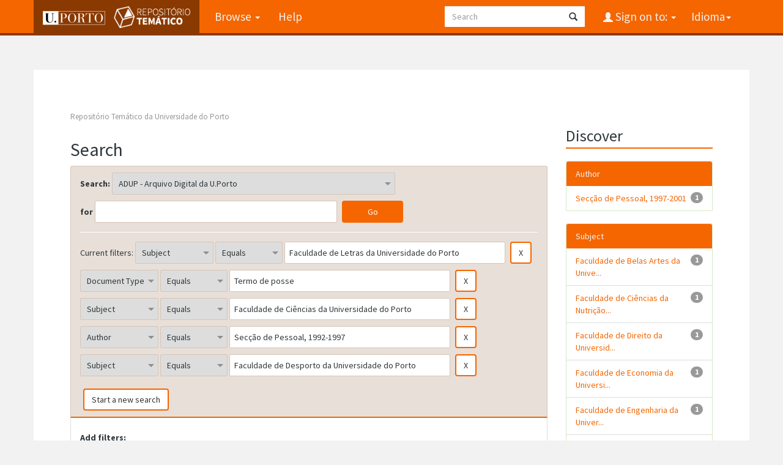

--- FILE ---
content_type: text/html;charset=UTF-8
request_url: https://repositorio-tematico.up.pt/handle/10405/2084/simple-search?query=&sort_by=score&order=desc&rpp=10&filter_field_1=subject&filter_type_1=equals&filter_value_1=Faculdade+de+Letras+da+Universidade+do+Porto&filter_field_2=type&filter_type_2=equals&filter_value_2=Termo+de+posse&filter_field_3=subject&filter_type_3=equals&filter_value_3=Faculdade+de+Ci%C3%AAncias+da+Universidade+do+Porto&filter_field_4=author&filter_type_4=equals&filter_value_4=Sec%C3%A7%C3%A3o+de+Pessoal%2C+1992-1997&etal=0&filtername=subject&filterquery=Faculdade+de+Desporto+da+Universidade+do+Porto&filtertype=equals
body_size: 5982
content:


















<!DOCTYPE html>
<html>
    <head>
        <title>Repositório Temático da Universidade do Porto: Search</title>
        <meta http-equiv="Content-Type" content="text/html; charset=UTF-8" />
        <meta name="Generator" content="DSpace 6.3" />
        <meta name="viewport" content="width=device-width, initial-scale=1.0">
      
   
        <link rel="shortcut icon" href="/favicon.png" type="image/x-icon"/>
	<link href="https://fonts.googleapis.com/css?family=Source+Sans+Pro:400,700,700italic,400italic" rel="stylesheet" type="text/css">
   
        <link rel="stylesheet" href="/static/css/jquery-ui-1.10.3.custom/redmond/jquery-ui-1.10.3.custom.css" type="text/css" />
        <link rel="stylesheet" href="/static/css/bootstrap/bootstrap.min.css" type="text/css" />

        <link rel="stylesheet" href="/static/css/bootstrap/dspace-theme.css" type="text/css" />
    
      <link rel="stylesheet" href="/static/css/UP.css" type="text/css" /> 
      <link rel="stylesheet" href="/static/css/UP-theme.css" type="text/css" />
    


        <link rel="search" type="application/opensearchdescription+xml" href="/open-search/description.xml" title="DSpace"/>

        
        <script type='text/javascript' src="/static/js/jquery/jquery-1.10.2.min.js"></script>
        <script type='text/javascript' src='/static/js/jquery/jquery-ui-1.10.3.custom.min.js'></script>
        <script type='text/javascript' src='/static/js/bootstrap/bootstrap.min.js'></script>
        <script type='text/javascript' src='/static/js/holder.js'></script>
        <script type="text/javascript" src="/utils.js"></script>
        <script type="text/javascript" src="/static/js/choice-support.js"> </script>
        


    
    


    
        <script type="text/javascript">
	var jQ = jQuery.noConflict();
	jQ(document).ready(function() {
		jQ( "#spellCheckQuery").click(function(){
			jQ("#query").val(jQ(this).attr('data-spell'));
			jQ("#main-query-submit").click();
		});
		jQ( "#filterquery" )
			.autocomplete({
				source: function( request, response ) {
					jQ.ajax({
						url: "/json/discovery/autocomplete?query=&filter_field_1=subject&filter_type_1=equals&filter_value_1=Faculdade+de+Letras+da+Universidade+do+Porto&filter_field_2=type&filter_type_2=equals&filter_value_2=Termo+de+posse&filter_field_3=subject&filter_type_3=equals&filter_value_3=Faculdade+de+Ci%C3%AAncias+da+Universidade+do+Porto&filter_field_4=author&filter_type_4=equals&filter_value_4=Sec%C3%A7%C3%A3o+de+Pessoal%2C+1992-1997&filter_field_5=subject&filter_type_5=equals&filter_value_5=Faculdade+de+Desporto+da+Universidade+do+Porto",
						dataType: "json",
						cache: false,
						data: {
							auto_idx: jQ("#filtername").val(),
							auto_query: request.term,
							auto_sort: 'count',
							auto_type: jQ("#filtertype").val(),
							location: '10405/2084'	
						},
						success: function( data ) {
							response( jQ.map( data.autocomplete, function( item ) {
								var tmp_val = item.authorityKey;
								if (tmp_val == null || tmp_val == '')
								{
									tmp_val = item.displayedValue;
								}
								return {
									label: item.displayedValue + " (" + item.count + ")",
									value: tmp_val
								};
							}))			
						}
					})
				}
			});
	});
	function validateFilters() {
		return document.getElementById("filterquery").value.length > 0;
	}
</script>
    
    

<!-- HTML5 shim and Respond.js IE8 support of HTML5 elements and media queries -->
<!--[if lt IE 9]>
  <script src="/static/js/html5shiv.js"></script>
  <script src="/static/js/respond.min.js"></script>
<![endif]-->
    </head>

    
    
    <body class="undernavigation">
<a class="sr-only" href="#content">Skip navigation</a>
<header class="navbar navbar-inverse navbar-fixed-top">    
    
            <div class="container">
                

























       <div class="navbar-header">
         <button type="button" class="navbar-toggle" data-toggle="collapse" data-target=".navbar-collapse">
           <span class="icon-bar"></span>
           <span class="icon-bar"></span>
           <span class="icon-bar"></span>
         </button>

         <a class="navbar-brand" href="/">
		<img height="25" src="/image/up_white.png" alt="UP logo" />
		<img class="logo-dspace" src="/image/logo_dspace.png" alt="DSpace logo">
	 </a>
       </div>
       <nav class="collapse navbar-collapse bs-navbar-collapse" role="navigation">
         <ul class="nav navbar-nav">

                
           <li class="dropdown">
             <a href="#" class="dropdown-toggle" data-toggle="dropdown">Browse <b class="caret"></b></a>
             <ul class="dropdown-menu">
               <li><a href="/community-list">Communities<br/>&amp;&nbsp;Collections</a></li>
				<li class="divider"></li>
        <li class="dropdown-header">Browse Items by:</li>
				
				
				
				      			<li><a href="/browse?type=dateissued">Issue Date</a></li>
					
				      			<li><a href="/browse?type=author">Author</a></li>
					
				      			<li><a href="/browse?type=title">Title</a></li>
					
				      			<li><a href="/browse?type=subject">Subject</a></li>
					
				      			<li><a href="/browse?type=type">Document Type</a></li>
					
				    
				

            </ul>
          </li>
          <li class=""><script type="text/javascript">
<!-- Javascript starts here
document.write('<a href="#" onClick="var popupwin = window.open(\'/help/index.html\',\'dspacepopup\',\'height=600,width=550,resizable,scrollbars\');popupwin.focus();return false;">Help<\/a>');
// -->
</script><noscript><a href="/help/index.html" target="dspacepopup">Help</a></noscript></li>
       </ul>

 
    <div class="nav navbar-nav navbar-right">
	 <ul class="nav navbar-nav navbar-right">
      <li class="dropdown">
       <a href="#" class="dropdown-toggle" data-toggle="dropdown">Idioma<b class="caret"></b></a>
        <ul class="dropdown-menu">
 
      <li>
        <a onclick="javascript:document.repost.locale.value='en';

                  document.repost.submit();" href="?locale=en">
         English
       </a>
      </li>
 
      <li>
        <a onclick="javascript:document.repost.locale.value='pt';

                  document.repost.submit();" href="?locale=pt">
         português
       </a>
      </li>
 
     </ul>
    </li>
    </ul>
  </div>
 
 
       <div class="nav navbar-nav navbar-right">
		<ul class="nav navbar-nav navbar-right">
         <li class="dropdown">
         
             <a href="#" class="dropdown-toggle" data-toggle="dropdown"><span class="glyphicon glyphicon-user"></span> Sign on to: <b class="caret"></b></a>
	             
             <ul class="dropdown-menu">
               <li><a href="/mydspace">My DSpace</a></li>
               <li><a href="/subscribe">Receive email<br/>updates</a></li>
               <li><a href="/profile">Edit Profile</a></li>

		
             </ul>
           </li>
          </ul>
          
	
	<form method="get" action="/simple-search" class="navbar-form navbar-right">
	    <div class="form-group">
          <input type="text" class="form-control" placeholder="Search" name="query" id="tequery" size="25"/>
        </div>
        <button type="submit" class="btn btn-primary"><span class="glyphicon glyphicon-search"></span></button>

	</form></div>
    </nav>

            </div>

</header>

<main id="content" role="main">

                

<div class="container">
    



  

<ol class="breadcrumb btn-success">

  <li><a href="/">Repositório Temático da Universidade do Porto</a></li>

</ol>

</div>                



        
<div class="container">

    <div class="row">
    <div class="col-md-9">
	







































    

<h2>Search</h2>

<div class="discovery-search-form panel panel-default">
    
	<div class="discovery-query panel-heading">
    <form action="simple-search" method="get">
        <label for="tlocation">
         	Search:
        </label>
        <select name="location" id="tlocation">

            <option value="/">All of DSpace</option>

            <option value="10405/2084" selected="selected">
                ADUP - Arquivo Digital da U.Porto
            </option>

            <option value="10405/31763" >
                ADUP APP - Academia Politécnica do Porto, 1837-1911
            </option>

            <option value="10405/32976" >
                ADUP AU - Assembleia da Universidade, 1911-2009
            </option>

            <option value="10405/42089" >
                ADUP CA - Conselho Administrativo, 1952-2006
            </option>

            <option value="10405/42158" >
                ADUP CCUP - Conselho Científico da Universidade do Porto, 1978-1988
            </option>

            <option value="10405/31839" >
                ADUP FAUP - Faculdade de Arquitectura da Universidade do Porto, 1979-
            </option>

            <option value="10405/31766" >
                ADUP FCUP - Faculdade de Ciências da Universidade do Porto, 1911-
            </option>

            <option value="10405/34289" >
                ADUP FLUP - Faculdade de Letras da Universidade do Porto, 1919-1928
            </option>

            <option value="10405/34815" >
                ADUP FLUP - Faculdade de Letras da Universidade do Porto, 1961-
            </option>

            <option value="10405/31771" >
                ADUP REIT - Reitoria da Universidade do Porto, 1911-
            </option>

            <option value="10405/32978" >
                ADUP SEN - Senado, 1911-
            </option>

        </select><br/>
        <label for="query">for</label>
        <input type="text" size="50" id="query" name="query" value=""/>
        <input type="submit" id="main-query-submit" class="btn btn-primary" value="Go" />
                  
        <input type="hidden" value="10" name="rpp" />
        <input type="hidden" value="score" name="sort_by" />
        <input type="hidden" value="desc" name="order" />
                                
		<div class="discovery-search-appliedFilters">
		<span>Current filters:</span>
		
			    <select id="filter_field_1" name="filter_field_1">
				<option value="title">Title</option><option value="author">Author</option><option value="subject" selected="selected">Subject</option><option value="dateIssued">Date Issued</option><option value="type">Document Type</option>
				</select>
				<select id="filter_type_1" name="filter_type_1">
				<option value="equals" selected="selected">Equals</option><option value="contains">Contains</option><option value="authority">ID</option><option value="notequals">Not Equals</option><option value="notcontains">Not Contains</option><option value="notauthority">Not ID</option>
				</select>
				<input type="text" id="filter_value_1" name="filter_value_1" value="Faculdade&#x20;de&#x20;Letras&#x20;da&#x20;Universidade&#x20;do&#x20;Porto" size="45"/>
				<input class="btn btn-default" type="submit" id="submit_filter_remove_1" name="submit_filter_remove_1" value="X" />
				<br/>
				
			    <select id="filter_field_2" name="filter_field_2">
				<option value="title">Title</option><option value="author">Author</option><option value="subject">Subject</option><option value="dateIssued">Date Issued</option><option value="type" selected="selected">Document Type</option>
				</select>
				<select id="filter_type_2" name="filter_type_2">
				<option value="equals" selected="selected">Equals</option><option value="contains">Contains</option><option value="authority">ID</option><option value="notequals">Not Equals</option><option value="notcontains">Not Contains</option><option value="notauthority">Not ID</option>
				</select>
				<input type="text" id="filter_value_2" name="filter_value_2" value="Termo&#x20;de&#x20;posse" size="45"/>
				<input class="btn btn-default" type="submit" id="submit_filter_remove_2" name="submit_filter_remove_2" value="X" />
				<br/>
				
			    <select id="filter_field_3" name="filter_field_3">
				<option value="title">Title</option><option value="author">Author</option><option value="subject" selected="selected">Subject</option><option value="dateIssued">Date Issued</option><option value="type">Document Type</option>
				</select>
				<select id="filter_type_3" name="filter_type_3">
				<option value="equals" selected="selected">Equals</option><option value="contains">Contains</option><option value="authority">ID</option><option value="notequals">Not Equals</option><option value="notcontains">Not Contains</option><option value="notauthority">Not ID</option>
				</select>
				<input type="text" id="filter_value_3" name="filter_value_3" value="Faculdade&#x20;de&#x20;Ciências&#x20;da&#x20;Universidade&#x20;do&#x20;Porto" size="45"/>
				<input class="btn btn-default" type="submit" id="submit_filter_remove_3" name="submit_filter_remove_3" value="X" />
				<br/>
				
			    <select id="filter_field_4" name="filter_field_4">
				<option value="title">Title</option><option value="author" selected="selected">Author</option><option value="subject">Subject</option><option value="dateIssued">Date Issued</option><option value="type">Document Type</option>
				</select>
				<select id="filter_type_4" name="filter_type_4">
				<option value="equals" selected="selected">Equals</option><option value="contains">Contains</option><option value="authority">ID</option><option value="notequals">Not Equals</option><option value="notcontains">Not Contains</option><option value="notauthority">Not ID</option>
				</select>
				<input type="text" id="filter_value_4" name="filter_value_4" value="Secção&#x20;de&#x20;Pessoal,&#x20;1992-1997" size="45"/>
				<input class="btn btn-default" type="submit" id="submit_filter_remove_4" name="submit_filter_remove_4" value="X" />
				<br/>
				
			    <select id="filter_field_5" name="filter_field_5">
				<option value="title">Title</option><option value="author">Author</option><option value="subject" selected="selected">Subject</option><option value="dateIssued">Date Issued</option><option value="type">Document Type</option>
				</select>
				<select id="filter_type_5" name="filter_type_5">
				<option value="equals" selected="selected">Equals</option><option value="contains">Contains</option><option value="authority">ID</option><option value="notequals">Not Equals</option><option value="notcontains">Not Contains</option><option value="notauthority">Not ID</option>
				</select>
				<input type="text" id="filter_value_5" name="filter_value_5" value="Faculdade&#x20;de&#x20;Desporto&#x20;da&#x20;Universidade&#x20;do&#x20;Porto" size="45"/>
				<input class="btn btn-default" type="submit" id="submit_filter_remove_5" name="submit_filter_remove_5" value="X" />
				<br/>
				
		</div>

<a class="btn btn-default" href="/simple-search">Start a new search</a>	
		</form>
		</div>

		<div class="discovery-search-filters panel-body">
		<h5>Add filters:</h5>
		<p class="discovery-search-filters-hint">Use filters to refine the search results.</p>
		<form action="simple-search" method="get">
		<input type="hidden" value="10405&#x2F;2084" name="location" />
		<input type="hidden" value="" name="query" />
		
				    <input type="hidden" id="filter_field_1" name="filter_field_1" value="subject" />
					<input type="hidden" id="filter_type_1" name="filter_type_1" value="equals" />
					<input type="hidden" id="filter_value_1" name="filter_value_1" value="Faculdade&#x20;de&#x20;Letras&#x20;da&#x20;Universidade&#x20;do&#x20;Porto" />
					
				    <input type="hidden" id="filter_field_2" name="filter_field_2" value="type" />
					<input type="hidden" id="filter_type_2" name="filter_type_2" value="equals" />
					<input type="hidden" id="filter_value_2" name="filter_value_2" value="Termo&#x20;de&#x20;posse" />
					
				    <input type="hidden" id="filter_field_3" name="filter_field_3" value="subject" />
					<input type="hidden" id="filter_type_3" name="filter_type_3" value="equals" />
					<input type="hidden" id="filter_value_3" name="filter_value_3" value="Faculdade&#x20;de&#x20;Ciências&#x20;da&#x20;Universidade&#x20;do&#x20;Porto" />
					
				    <input type="hidden" id="filter_field_4" name="filter_field_4" value="author" />
					<input type="hidden" id="filter_type_4" name="filter_type_4" value="equals" />
					<input type="hidden" id="filter_value_4" name="filter_value_4" value="Secção&#x20;de&#x20;Pessoal,&#x20;1992-1997" />
					
				    <input type="hidden" id="filter_field_5" name="filter_field_5" value="subject" />
					<input type="hidden" id="filter_type_5" name="filter_type_5" value="equals" />
					<input type="hidden" id="filter_value_5" name="filter_value_5" value="Faculdade&#x20;de&#x20;Desporto&#x20;da&#x20;Universidade&#x20;do&#x20;Porto" />
					
		<select id="filtername" name="filtername">
		<option value="title">Title</option><option value="author">Author</option><option value="subject">Subject</option><option value="dateIssued">Date Issued</option><option value="type">Document Type</option>
		</select>
		<select id="filtertype" name="filtertype">
		<option value="equals">Equals</option><option value="contains">Contains</option><option value="authority">ID</option><option value="notequals">Not Equals</option><option value="notcontains">Not Contains</option><option value="notauthority">Not ID</option>
		</select>
		<input type="text" id="filterquery" name="filterquery" size="45" required="required" />
		<input type="hidden" value="10" name="rpp" />
		<input type="hidden" value="score" name="sort_by" />
		<input type="hidden" value="desc" name="order" />
		<input class="btn btn-default" type="submit" value="Add" onclick="return validateFilters()" />
		</form>
		</div>        

        
   <div class="discovery-pagination-controls panel-footer">
   <form action="simple-search" method="get">
   <input type="hidden" value="10405&#x2F;2084" name="location" />
   <input type="hidden" value="" name="query" />
	
				    <input type="hidden" id="filter_field_1" name="filter_field_1" value="subject" />
					<input type="hidden" id="filter_type_1" name="filter_type_1" value="equals" />
					<input type="hidden" id="filter_value_1" name="filter_value_1" value="Faculdade&#x20;de&#x20;Letras&#x20;da&#x20;Universidade&#x20;do&#x20;Porto" />
					
				    <input type="hidden" id="filter_field_2" name="filter_field_2" value="type" />
					<input type="hidden" id="filter_type_2" name="filter_type_2" value="equals" />
					<input type="hidden" id="filter_value_2" name="filter_value_2" value="Termo&#x20;de&#x20;posse" />
					
				    <input type="hidden" id="filter_field_3" name="filter_field_3" value="subject" />
					<input type="hidden" id="filter_type_3" name="filter_type_3" value="equals" />
					<input type="hidden" id="filter_value_3" name="filter_value_3" value="Faculdade&#x20;de&#x20;Ciências&#x20;da&#x20;Universidade&#x20;do&#x20;Porto" />
					
				    <input type="hidden" id="filter_field_4" name="filter_field_4" value="author" />
					<input type="hidden" id="filter_type_4" name="filter_type_4" value="equals" />
					<input type="hidden" id="filter_value_4" name="filter_value_4" value="Secção&#x20;de&#x20;Pessoal,&#x20;1992-1997" />
					
				    <input type="hidden" id="filter_field_5" name="filter_field_5" value="subject" />
					<input type="hidden" id="filter_type_5" name="filter_type_5" value="equals" />
					<input type="hidden" id="filter_value_5" name="filter_value_5" value="Faculdade&#x20;de&#x20;Desporto&#x20;da&#x20;Universidade&#x20;do&#x20;Porto" />
						
           <label for="rpp">Results/Page</label>
           <select name="rpp" id="rpp">

                   <option value="5" >5</option>

                   <option value="10" selected="selected">10</option>

                   <option value="15" >15</option>

                   <option value="20" >20</option>

                   <option value="25" >25</option>

                   <option value="30" >30</option>

                   <option value="35" >35</option>

                   <option value="40" >40</option>

                   <option value="45" >45</option>

                   <option value="50" >50</option>

                   <option value="55" >55</option>

                   <option value="60" >60</option>

                   <option value="65" >65</option>

                   <option value="70" >70</option>

                   <option value="75" >75</option>

                   <option value="80" >80</option>

                   <option value="85" >85</option>

                   <option value="90" >90</option>

                   <option value="95" >95</option>

                   <option value="100" >100</option>

           </select>
           &nbsp;|&nbsp;

               <label for="sort_by">Sort items by</label>
               <select name="sort_by" id="sort_by">
                   <option value="score">Relevance</option>
 <option value="dc.title_sort" >Title</option> <option value="dc.date.issued_dt" >Issue Date</option>
               </select>

           <label for="order">In order</label>
           <select name="order" id="order">
               <option value="ASC" >Ascending</option>
               <option value="DESC" selected="selected">Descending</option>
           </select>
           <label for="etal">Authors/record</label>
           <select name="etal" id="etal">

               <option value="0" selected="selected">All</option>
<option value="1" >1</option>
                       <option value="5" >5</option>

                       <option value="10" >10</option>

                       <option value="15" >15</option>

                       <option value="20" >20</option>

                       <option value="25" >25</option>

                       <option value="30" >30</option>

                       <option value="35" >35</option>

                       <option value="40" >40</option>

                       <option value="45" >45</option>

                       <option value="50" >50</option>

           </select>
           <input class="btn btn-default" type="submit" name="submit_search" value="Update" />


</form>
   </div>
</div>   

<hr/>
<div class="discovery-result-pagination row container">

    
	<div class="alert alert-info">Results 1-1 of 1 (Search time: 0.002 seconds).</div>
    <ul class="pagination pull-right">
	<li class="disabled"><span>previous</span></li>
	
	<li class="active"><span>1</span></li>

	<li class="disabled"><span>next</span></li>
	</ul>
<!-- give a content to the div -->
</div>
<div class="discovery-result-results">





    <div class="panel panel-info">
    <div class="panel-heading">Item hits:</div>
    <table align="center" class="table" summary="This table browses all dspace content">
<tr>
<th id="t1" class="oddRowEvenCol">Issue Date</th><th id="t2" class="oddRowOddCol">Title</th><th id="t3" class="oddRowEvenCol">Author(s)</th><th id="t4" class="oddRowOddCol">Type</th></tr><tr><td headers="t1" ><em>1994-2001</em></td><td headers="t2" ><a href="/handle/10405/51625">Atas&#x20;–&#x20;[Termos&#x20;de&#x20;posse&#x20;dos&#x20;Órgãos&#x20;de&#x20;Gestão&#x20;de&#x20;estabelecimentos&#x20;de&#x20;ensino&#x20;da&#x20;Universidade&#x20;do&#x20;Porto]</a></td><td headers="t3" ><em>Secção&#x20;de&#x20;Pessoal,&#x20;1992-1997; Secção&#x20;de&#x20;Pessoal,&#x20;1997-2001</em></td><td headers="t4" ><em><a href="/browse?type=type&amp;value=Termo+de+posse&amp;value_lang=pt">Termo&#x20;de&#x20;posse</a></em></td></tr>
</table>

    </div>

</div>
















            

	</div>
	<div class="col-md-3">
                    


<h3 class="facets">Discover</h3>
<div id="facets" class="facetsBox">

<div id="facet_author" class="panel panel-success">
	    <div class="panel-heading">Author</div>
	    <ul class="list-group"><li class="list-group-item"><span class="badge">1</span> <a href="/handle/10405/2084/simple-search?query=&amp;sort_by=score&amp;order=desc&amp;rpp=10&amp;filter_field_1=subject&amp;filter_type_1=equals&amp;filter_value_1=Faculdade+de+Letras+da+Universidade+do+Porto&amp;filter_field_2=type&amp;filter_type_2=equals&amp;filter_value_2=Termo+de+posse&amp;filter_field_3=subject&amp;filter_type_3=equals&amp;filter_value_3=Faculdade+de+Ci%C3%AAncias+da+Universidade+do+Porto&amp;filter_field_4=author&amp;filter_type_4=equals&amp;filter_value_4=Sec%C3%A7%C3%A3o+de+Pessoal%2C+1992-1997&amp;filter_field_5=subject&amp;filter_type_5=equals&amp;filter_value_5=Faculdade+de+Desporto+da+Universidade+do+Porto&amp;etal=0&amp;filtername=author&amp;filterquery=Sec%C3%A7%C3%A3o+de+Pessoal%2C+1997-2001&amp;filtertype=equals"
                title="Filter by Secção de Pessoal, 1997-2001">
                Secção de Pessoal, 1997-2001</a></li></ul></div><div id="facet_subject" class="panel panel-success">
	    <div class="panel-heading">Subject</div>
	    <ul class="list-group"><li class="list-group-item"><span class="badge">1</span> <a href="/handle/10405/2084/simple-search?query=&amp;sort_by=score&amp;order=desc&amp;rpp=10&amp;filter_field_1=subject&amp;filter_type_1=equals&amp;filter_value_1=Faculdade+de+Letras+da+Universidade+do+Porto&amp;filter_field_2=type&amp;filter_type_2=equals&amp;filter_value_2=Termo+de+posse&amp;filter_field_3=subject&amp;filter_type_3=equals&amp;filter_value_3=Faculdade+de+Ci%C3%AAncias+da+Universidade+do+Porto&amp;filter_field_4=author&amp;filter_type_4=equals&amp;filter_value_4=Sec%C3%A7%C3%A3o+de+Pessoal%2C+1992-1997&amp;filter_field_5=subject&amp;filter_type_5=equals&amp;filter_value_5=Faculdade+de+Desporto+da+Universidade+do+Porto&amp;etal=0&amp;filtername=subject&amp;filterquery=Faculdade+de+Belas+Artes+da+Universidade+do+Porto&amp;filtertype=equals"
                title="Filter by Faculdade de Belas Artes da Universidade do Porto">
                Faculdade de Belas Artes da Unive...</a></li><li class="list-group-item"><span class="badge">1</span> <a href="/handle/10405/2084/simple-search?query=&amp;sort_by=score&amp;order=desc&amp;rpp=10&amp;filter_field_1=subject&amp;filter_type_1=equals&amp;filter_value_1=Faculdade+de+Letras+da+Universidade+do+Porto&amp;filter_field_2=type&amp;filter_type_2=equals&amp;filter_value_2=Termo+de+posse&amp;filter_field_3=subject&amp;filter_type_3=equals&amp;filter_value_3=Faculdade+de+Ci%C3%AAncias+da+Universidade+do+Porto&amp;filter_field_4=author&amp;filter_type_4=equals&amp;filter_value_4=Sec%C3%A7%C3%A3o+de+Pessoal%2C+1992-1997&amp;filter_field_5=subject&amp;filter_type_5=equals&amp;filter_value_5=Faculdade+de+Desporto+da+Universidade+do+Porto&amp;etal=0&amp;filtername=subject&amp;filterquery=Faculdade+de+Ci%C3%AAncias+da+Nutri%C3%A7%C3%A3o+e+Alimenta%C3%A7%C3%A3o+da+Universidade+do+Porto&amp;filtertype=equals"
                title="Filter by Faculdade de Ciências da Nutrição e Alimentação da Universidade do Porto">
                Faculdade de Ciências da Nutrição...</a></li><li class="list-group-item"><span class="badge">1</span> <a href="/handle/10405/2084/simple-search?query=&amp;sort_by=score&amp;order=desc&amp;rpp=10&amp;filter_field_1=subject&amp;filter_type_1=equals&amp;filter_value_1=Faculdade+de+Letras+da+Universidade+do+Porto&amp;filter_field_2=type&amp;filter_type_2=equals&amp;filter_value_2=Termo+de+posse&amp;filter_field_3=subject&amp;filter_type_3=equals&amp;filter_value_3=Faculdade+de+Ci%C3%AAncias+da+Universidade+do+Porto&amp;filter_field_4=author&amp;filter_type_4=equals&amp;filter_value_4=Sec%C3%A7%C3%A3o+de+Pessoal%2C+1992-1997&amp;filter_field_5=subject&amp;filter_type_5=equals&amp;filter_value_5=Faculdade+de+Desporto+da+Universidade+do+Porto&amp;etal=0&amp;filtername=subject&amp;filterquery=Faculdade+de+Direito+da+Universidade+do+Porto&amp;filtertype=equals"
                title="Filter by Faculdade de Direito da Universidade do Porto">
                Faculdade de Direito da Universid...</a></li><li class="list-group-item"><span class="badge">1</span> <a href="/handle/10405/2084/simple-search?query=&amp;sort_by=score&amp;order=desc&amp;rpp=10&amp;filter_field_1=subject&amp;filter_type_1=equals&amp;filter_value_1=Faculdade+de+Letras+da+Universidade+do+Porto&amp;filter_field_2=type&amp;filter_type_2=equals&amp;filter_value_2=Termo+de+posse&amp;filter_field_3=subject&amp;filter_type_3=equals&amp;filter_value_3=Faculdade+de+Ci%C3%AAncias+da+Universidade+do+Porto&amp;filter_field_4=author&amp;filter_type_4=equals&amp;filter_value_4=Sec%C3%A7%C3%A3o+de+Pessoal%2C+1992-1997&amp;filter_field_5=subject&amp;filter_type_5=equals&amp;filter_value_5=Faculdade+de+Desporto+da+Universidade+do+Porto&amp;etal=0&amp;filtername=subject&amp;filterquery=Faculdade+de+Economia+da+Universidade+do+Porto&amp;filtertype=equals"
                title="Filter by Faculdade de Economia da Universidade do Porto">
                Faculdade de Economia da Universi...</a></li><li class="list-group-item"><span class="badge">1</span> <a href="/handle/10405/2084/simple-search?query=&amp;sort_by=score&amp;order=desc&amp;rpp=10&amp;filter_field_1=subject&amp;filter_type_1=equals&amp;filter_value_1=Faculdade+de+Letras+da+Universidade+do+Porto&amp;filter_field_2=type&amp;filter_type_2=equals&amp;filter_value_2=Termo+de+posse&amp;filter_field_3=subject&amp;filter_type_3=equals&amp;filter_value_3=Faculdade+de+Ci%C3%AAncias+da+Universidade+do+Porto&amp;filter_field_4=author&amp;filter_type_4=equals&amp;filter_value_4=Sec%C3%A7%C3%A3o+de+Pessoal%2C+1992-1997&amp;filter_field_5=subject&amp;filter_type_5=equals&amp;filter_value_5=Faculdade+de+Desporto+da+Universidade+do+Porto&amp;etal=0&amp;filtername=subject&amp;filterquery=Faculdade+de+Engenharia+da+Universidade+do+Porto&amp;filtertype=equals"
                title="Filter by Faculdade de Engenharia da Universidade do Porto">
                Faculdade de Engenharia da Univer...</a></li><li class="list-group-item"><span style="visibility: hidden;">.</span>
	        
            
            <a href="/handle/10405/2084/simple-search?query=&amp;sort_by=score&amp;order=desc&amp;rpp=10&amp;filter_field_1=subject&amp;filter_type_1=equals&amp;filter_value_1=Faculdade+de+Letras+da+Universidade+do+Porto&amp;filter_field_2=type&amp;filter_type_2=equals&amp;filter_value_2=Termo+de+posse&amp;filter_field_3=subject&amp;filter_type_3=equals&amp;filter_value_3=Faculdade+de+Ci%C3%AAncias+da+Universidade+do+Porto&amp;filter_field_4=author&amp;filter_type_4=equals&amp;filter_value_4=Sec%C3%A7%C3%A3o+de+Pessoal%2C+1992-1997&amp;filter_field_5=subject&amp;filter_type_5=equals&amp;filter_value_5=Faculdade+de+Desporto+da+Universidade+do+Porto&amp;etal=0&amp;subject_page=1"><span class="pull-right">next ></span></a>
            </li></ul></div>

</div>


    </div>
    </div>       

</div>
</main>
            
             <footer class="navbar navbar-inverse navbar-bottom">
 

             <div id="designedby" class="container">
		<a href="http://www.up.pt" class="footer-uplogo"><img src="/image/up_white.png" alt="University of Porto Website"></a>

            

			<div id="footer_feedback" class="pull-right">                                    
                                <p class="text-muted"><a target="_blank" href="http://www.dspace.org/">DSpace Software</a> Copyright&nbsp;&copy;&nbsp;2002-2019&nbsp; <a target="_blank" href="http://www.duraspace.org/">Duraspace</a>
                                
                                <a href="/htmlmap"></a></p>
                                </div>
			</div>
    </footer>
<!-- Matomo -->
<script type="text/javascript">
  var _paq = window._paq || [];
  /* tracker methods like "setCustomDimension" should be called before "trackPageView" */
  _paq.push(['trackPageView']);
  _paq.push(['enableLinkTracking']);
  (function() {
    var u="https://piwik.up.pt/";
    _paq.push(['setTrackerUrl', u+'matomo.php']);
    _paq.push(['setSiteId', '4']);
    var d=document, g=d.createElement('script'), s=d.getElementsByTagName('script')[0];
    g.type='text/javascript'; g.async=true; g.defer=true; g.src=u+'matomo.js'; s.parentNode.insertBefore(g,s);
  })();
</script>
<noscript><p><img src="http://piwik.up.pt/piwik.php?idsite=4" style="border:0;" alt="" /></p></noscript>
<!-- End Matomo Code -->

    </body>
</html>

